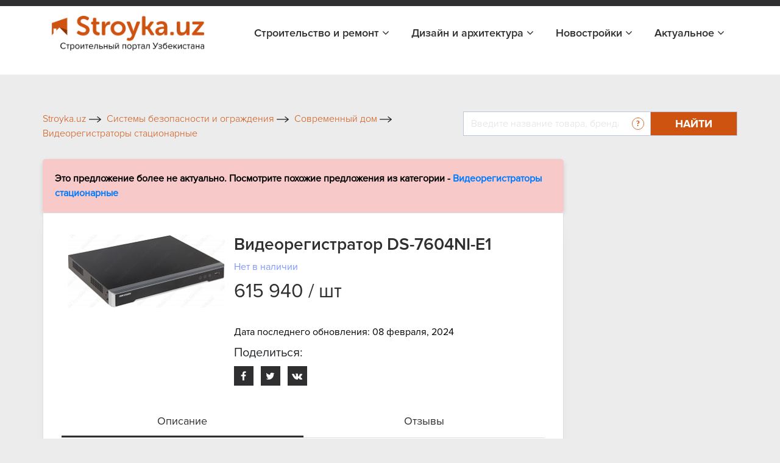

--- FILE ---
content_type: application/javascript
request_url: https://stroyka.uz/local/templates/stroyka/js/jquery.star-rating-svg.js?167222308911849
body_size: 3564
content:
/*
 *  jQuery StarRatingSvg v1.2.0
 *
 *  http://github.com/nashio/star-rating-svg
 *  Author: Ignacio Chavez
 *  hello@ignaciochavez.com
 *  Licensed under MIT
 */

;(function ( $, window, document, undefined ) {

  'use strict';

  // Create the defaults once
  var pluginName = 'starRating';
  var noop = function(){};
  var defaults = {
    totalStars: 5,
    useFullStars: false,
    starShape: 'straight',
    emptyColor: 'lightgray',
    hoverColor: 'orange',
    activeColor: 'gold',
    ratedColor: '#009EC5',
    useGradient: true,
    readOnly: false,
    disableAfterRate: true,
    baseUrl: false,
    starGradient: {
      start: '#FEF7CD',
      end: '#FF9511'
    },
    strokeWidth: 4,
    strokeColor: 'black',
    initialRating: 0,
    starSize: 40,
    callback: noop,
    onHover: noop,
    onLeave: noop
  };

	// The actual plugin constructor
  var Plugin = function( element, options ) {
    var _rating;
    var newRating;
    var roundFn;

    this.element = element;
    this.$el = $(element);
    this.settings = $.extend( {}, defaults, options );

    // grab rating if defined on the element
    _rating = this.$el.data('rating') || this.settings.initialRating;

    // round to the nearest half
    roundFn = this.settings.forceRoundUp ? Math.ceil : Math.round;
    newRating = (roundFn( _rating * 2 ) / 2).toFixed(1);
    this._state = {
      rating: newRating
    };

    // create unique id for stars
    this._uid = Math.floor( Math.random() * 999 );

    // override gradient if not used
    if( !options.starGradient && !this.settings.useGradient ){
      this.settings.starGradient.start = this.settings.starGradient.end = this.settings.activeColor;
    }

    this._defaults = defaults;
    this._name = pluginName;
    this.init();
  };

  var methods = {
    init: function () {
      this.renderMarkup();
      this.addListeners();
      this.initRating();
    },

    addListeners: function(){
      if( this.settings.readOnly ){ return; }
      this.$stars.on('mouseover', this.hoverRating.bind(this));
      this.$stars.on('mouseout', this.restoreState.bind(this));
      this.$stars.on('click', this.handleRating.bind(this));
    },

    // apply styles to hovered stars
    hoverRating: function(e){
      var index = this.getIndex(e);
      this.paintStars(index, 'hovered');
      this.settings.onHover(index + 1, this._state.rating, this.$el);
    },

    // clicked on a rate, apply style and state
    handleRating: function(e){
      var index = this.getIndex(e);
      var rating = index + 1;

      this.applyRating(rating, this.$el);
      this.executeCallback( rating, this.$el );

      if(this.settings.disableAfterRate){
        this.$stars.off();
      }
    },

    applyRating: function(rating){
      var index = rating - 1;
      // paint selected and remove hovered color
      this.paintStars(index, 'rated');
      this._state.rating = index + 1;
      this._state.rated = true;
    },

    restoreState: function(e){
      var index = this.getIndex(e);
      var rating = this._state.rating || -1;
      // determine star color depending on manually rated
      var colorType = this._state.rated ? 'rated' : 'active';
      this.paintStars(rating - 1, colorType);
      this.settings.onLeave(index + 1, this._state.rating, this.$el);
    },

    getIndex: function(e){
      var $target = $(e.currentTarget);
      var width = $target.width();
      var side = $(e.target).attr('data-side');
      var minRating = this.settings.minRating;

      // hovered outside the star, calculate by pixel instead
      side = (!side) ? this.getOffsetByPixel(e, $target, width) : side;
      side = (this.settings.useFullStars) ? 'right' : side ;

      // get index for half or whole star
      var index = $target.index() - ((side === 'left') ? 0.5 : 0);

      // pointer is way to the left, rating should be none
      index = ( index < 0.5 && (e.offsetX < width / 4) ) ? -1 : index;

      // force minimum rating
      index = ( minRating && minRating <= this.settings.totalStars && index < minRating ) ? minRating - 1 : index;
      return index;
    },

    getOffsetByPixel: function(e, $target, width){
      var leftX = e.pageX - $target.offset().left;
      return ( leftX <= (width / 2) && !this.settings.useFullStars) ? 'left' : 'right';
    },

    initRating: function(){
      this.paintStars(this._state.rating - 1, 'active');
    },

    paintStars: function(endIndex, stateClass){
      var $polygonLeft;
      var $polygonRight;
      var leftClass;
      var rightClass;

      $.each(this.$stars, function(index, star){
        $polygonLeft = $(star).find('[data-side="left"]');
        $polygonRight = $(star).find('[data-side="right"]');
        leftClass = rightClass = (index <= endIndex) ? stateClass : 'empty';

        // has another half rating, add half star
        leftClass = ( index - endIndex === 0.5 ) ? stateClass : leftClass;

        $polygonLeft.attr('class', 'svg-'  + leftClass + '-' + this._uid);
        $polygonRight.attr('class', 'svg-'  + rightClass + '-' + this._uid);

      }.bind(this));
    },

    renderMarkup: function () {
      var s = this.settings;
      var baseUrl = s.baseUrl ? location.href.split('#')[0] : '';

      // inject an svg manually to have control over attributes
      var star = '<div class="jq-star" style="width:' + s.starSize+ 'px;  height:' + s.starSize + 'px;"><svg version="1.0" class="jq-star-svg" shape-rendering="geometricPrecision" xmlns="http://www.w3.org/2000/svg" ' + this.getSvgDimensions(s.starShape) +  ' stroke-width:' + s.strokeWidth + 'px;" xml:space="preserve"><style type="text/css">.svg-empty-' + this._uid + '{fill:url(' + baseUrl + '#' + this._uid + '_SVGID_1_);}.svg-hovered-' + this._uid + '{fill:url(' + baseUrl + '#' + this._uid + '_SVGID_2_);}.svg-active-' + this._uid + '{fill:url(' + baseUrl + '#' + this._uid + '_SVGID_3_);}.svg-rated-' + this._uid + '{fill:' + s.ratedColor + ';}</style>' +

      this.getLinearGradient(this._uid + '_SVGID_1_', s.emptyColor, s.emptyColor, s.starShape) +
      this.getLinearGradient(this._uid + '_SVGID_2_', s.hoverColor, s.hoverColor, s.starShape) +
      this.getLinearGradient(this._uid + '_SVGID_3_', s.starGradient.start, s.starGradient.end, s.starShape) +
      this.getVectorPath(this._uid, {
        starShape: s.starShape,
        strokeWidth: s.strokeWidth,
        strokeColor: s.strokeColor
      } ) +
      '</svg></div>';

      // inject svg markup
      var starsMarkup = '';
      for( var i = 0; i < s.totalStars; i++){
        starsMarkup += star;
      }
      this.$el.append(starsMarkup);
      this.$stars = this.$el.find('.jq-star');
    },

    getVectorPath: function(id, attrs){
      return (attrs.starShape === 'rounded') ?
        this.getRoundedVectorPath(id, attrs) : this.getSpikeVectorPath(id, attrs);
    },

    getSpikeVectorPath: function(id, attrs){
      return '<polygon data-side="center" class="svg-empty-' + id + '" points="281.1,129.8 364,55.7 255.5,46.8 214,-59 172.5,46.8 64,55.4 146.8,129.7 121.1,241 212.9,181.1 213.9,181 306.5,241 " style="fill: transparent; stroke: ' + attrs.strokeColor + ';" />' +
        '<polygon data-side="left" class="svg-empty-' + id + '" points="281.1,129.8 364,55.7 255.5,46.8 214,-59 172.5,46.8 64,55.4 146.8,129.7 121.1,241 213.9,181.1 213.9,181 306.5,241 " style="stroke-opacity: 0;" />' +
          '<polygon data-side="right" class="svg-empty-' + id + '" points="364,55.7 255.5,46.8 214,-59 213.9,181 306.5,241 281.1,129.8 " style="stroke-opacity: 0;" />';
    },

    getRoundedVectorPath: function(id, attrs){
      var fullPoints = 'M520.9,336.5c-3.8-11.8-14.2-20.5-26.5-22.2l-140.9-20.5l-63-127.7 c-5.5-11.2-16.8-18.2-29.3-18.2c-12.5,0-23.8,7-29.3,18.2l-63,127.7L28,314.2C15.7,316,5.4,324.7,1.6,336.5S1,361.3,9.9,370 l102,99.4l-24,140.3c-2.1,12.3,2.9,24.6,13,32c5.7,4.2,12.4,6.2,19.2,6.2c5.2,0,10.5-1.2,15.2-3.8l126-66.3l126,66.2 c4.8,2.6,10,3.8,15.2,3.8c6.8,0,13.5-2.1,19.2-6.2c10.1-7.3,15.1-19.7,13-32l-24-140.3l102-99.4 C521.6,361.3,524.8,348.3,520.9,336.5z';

      return '<path data-side="center" class="svg-empty-' + id + '" d="' + fullPoints + '" style="stroke: ' + attrs.strokeColor + '; fill: transparent; " /><path data-side="right" class="svg-empty-' + id + '" d="' + fullPoints + '" style="stroke-opacity: 0;" /><path data-side="left" class="svg-empty-' + id + '" d="M121,648c-7.3,0-14.1-2.2-19.8-6.4c-10.4-7.6-15.6-20.3-13.4-33l24-139.9l-101.6-99 c-9.1-8.9-12.4-22.4-8.6-34.5c3.9-12.1,14.6-21.1,27.2-23l140.4-20.4L232,164.6c5.7-11.6,17.3-18.8,30.2-16.8c0.6,0,1,0.4,1,1 v430.1c0,0.4-0.2,0.7-0.5,0.9l-126,66.3C132,646.6,126.6,648,121,648z" style="stroke: ' + attrs.strokeColor + '; stroke-opacity: 0;" />';
    },

    getSvgDimensions: function(starShape){
      return (starShape === 'rounded') ? 'width="550px" height="500.2px" viewBox="0 146.8 550 500.2" style="enable-background:new 0 0 550 500.2;' : 'x="0px" y="0px" width="305px" height="305px" viewBox="60 -62 309 309" style="enable-background:new 64 -59 305 305;';
    },

    getLinearGradient: function(id, startColor, endColor, starShape){
      var height = (starShape === 'rounded') ? 500 : 250;
      return '<linearGradient id="' + id + '" gradientUnits="userSpaceOnUse" x1="0" y1="-50" x2="0" y2="' + height + '"><stop  offset="0" style="stop-color:' + startColor + '"/><stop  offset="1" style="stop-color:' + endColor + '"/> </linearGradient>';
    },

    executeCallback: function(rating, $el){
      var callback = this.settings.callback;
      callback(rating, $el);
    }

  };

  var publicMethods = {

    unload: function() {
      var _name = 'plugin_' + pluginName;
      var $el = $(this);
      var $starSet = $el.data(_name).$stars;
      $starSet.off();
      $el.removeData(_name).remove();
    },

    setRating: function(rating, round) {
      var _name = 'plugin_' + pluginName;
      var $el = $(this);
      var $plugin = $el.data(_name);
      if( rating > $plugin.settings.totalStars || rating < 0 ) { return; }
      if( round ){
        rating = Math.round(rating);
      }
      $plugin.applyRating(rating);
    },

    getRating: function() {
      var _name = 'plugin_' + pluginName;
      var $el = $(this);
      var $starSet = $el.data(_name);
      return $starSet._state.rating;
    },

    resize: function(newSize) {
      var _name = 'plugin_' + pluginName;
      var $el = $(this);
      var $starSet = $el.data(_name);
      var $stars = $starSet.$stars;

      if(newSize <= 1 || newSize > 200) {
        console.log('star size out of bounds');
        return;
      }

      $stars = Array.prototype.slice.call($stars);
      $stars.forEach(function(star){
        $(star).css({
          'width': newSize + 'px',
          'height': newSize + 'px'
        });
      });
    },

    setReadOnly: function(flag) {
      var _name = 'plugin_' + pluginName;
      var $el = $(this);
      var $plugin = $el.data(_name);
      if(flag === true){
        $plugin.$stars.off('mouseover mouseout click');
      } else {
        $plugin.settings.readOnly = false;
        $plugin.addListeners();
      }
    }

  };


  // Avoid Plugin.prototype conflicts
  $.extend(Plugin.prototype, methods);

  $.fn[ pluginName ] = function ( options ) {

    // if options is a public method
    if( !$.isPlainObject(options) ){
      if( publicMethods.hasOwnProperty(options) ){
        return publicMethods[options].apply(this, Array.prototype.slice.call(arguments, 1));
      } else {
        $.error('Method '+ options +' does not exist on ' + pluginName + '.js');
      }
    }

    return this.each(function() {
      // preventing against multiple instantiations
      if ( !$.data( this, 'plugin_' + pluginName ) ) {
        $.data( this, 'plugin_' + pluginName, new Plugin( this, options ) );
      }
    });
  };

})( jQuery, window, document );

